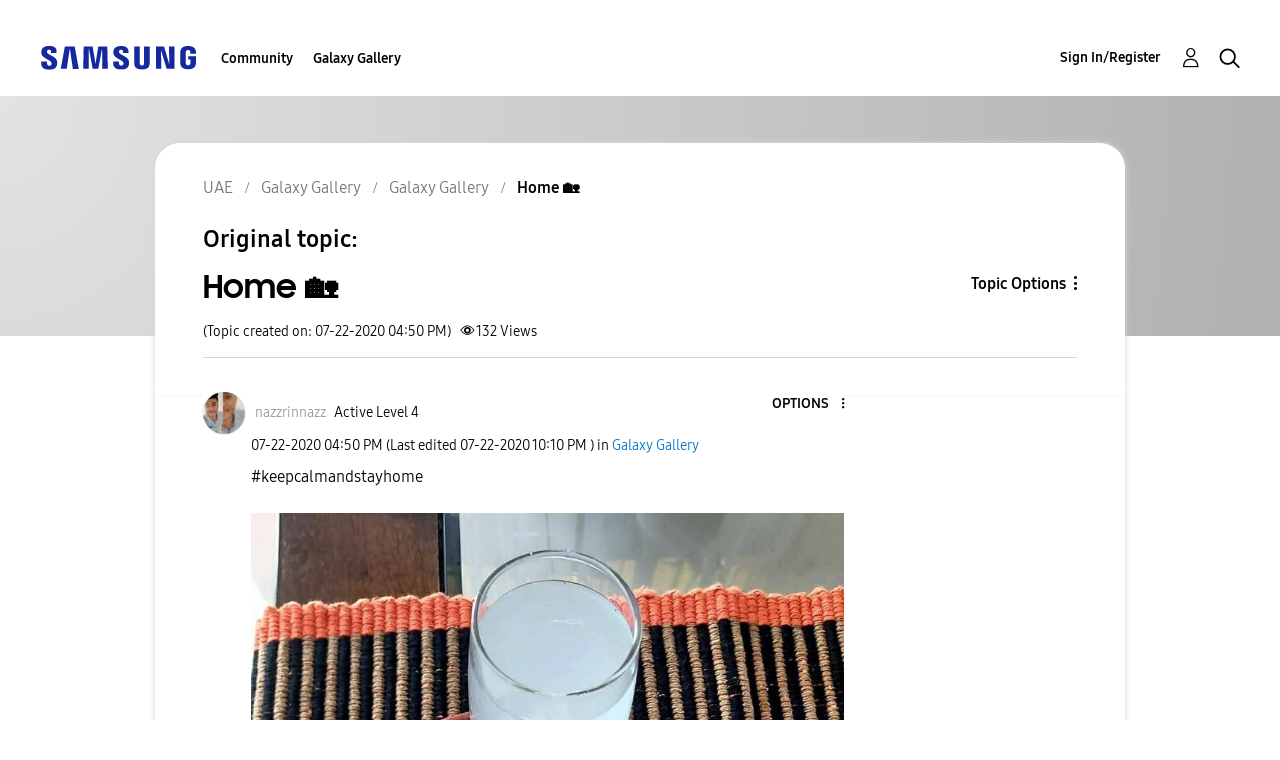

--- FILE ---
content_type: text/html; charset=UTF-8
request_url: https://r2.community.samsung.com/t5/Galaxy-Gallery/Home/m-p/4964512
body_size: 1875
content:
<!DOCTYPE html>
<html lang="en">
<head>
    <meta charset="utf-8">
    <meta name="viewport" content="width=device-width, initial-scale=1">
    <title></title>
    <style>
        body {
            font-family: "Arial";
        }
    </style>
    <script type="text/javascript">
    window.awsWafCookieDomainList = [];
    window.gokuProps = {
"key":"AQIDAHjcYu/GjX+QlghicBgQ/7bFaQZ+m5FKCMDnO+vTbNg96AH8rhIMJ+z/0ZlnwNGCUsFTAAAAfjB8BgkqhkiG9w0BBwagbzBtAgEAMGgGCSqGSIb3DQEHATAeBglghkgBZQMEAS4wEQQM0xF1depSHZO07bzbAgEQgDtkDWjfu/iA1FFovrm1DbICsUAV04yfVyp7MT61DYp7EWM6jDnLUg9RkBp27QieKrX3EpH4gWzcP8WQoA==",
          "iv":"D549cAFR2wAAAOvT",
          "context":"Q4MvgB57WIE5O65TAKMCr26LjR5M0wZWgd0tyE/vt5s/Dt0FokklvDygupV1v/3I1Ry7C2v64o6dR82ga2u7oHGo6fGzShtPv54XU0xouh1FWMGWNxuoUMiN/0HCpEqJpOU3I540BcgsJ78NxecGrC7lOqiqX41CiQbs/1/0aRJNppxz4QXmA0YT83QQoJL/XTPNVNvFmif7W42aBAAaQ14itDYOAPgleXn/RuLeAFI+xBs2drcPqKUfAJby50QsKaryO5HUB+07jOnUQ9JYyQE64VxugSieflXFg5gTAn9swX34f5R57Bhd31GpjKoX2mz9ecnJv+Pld/iZfHqltgK95mKD2YRpc6JMqOHQWpzH3cCt0wFSampIBVMw5dZCgo0Mq9MopHf4JAJlNE48VKEjzFkuw0bsBOdU"
};
    </script>
    <script src="https://bc0439715fa6.967eb88d.us-east-2.token.awswaf.com/bc0439715fa6/e566d069acb5/9c5f3411fe12/challenge.js"></script>
</head>
<body>
    <div id="challenge-container"></div>
    <script type="text/javascript">
        AwsWafIntegration.saveReferrer();
        AwsWafIntegration.checkForceRefresh().then((forceRefresh) => {
            if (forceRefresh) {
                AwsWafIntegration.forceRefreshToken().then(() => {
                    window.location.reload(true);
                });
            } else {
                AwsWafIntegration.getToken().then(() => {
                    window.location.reload(true);
                });
            }
        });
    </script>
    <noscript>
        <h1>JavaScript is disabled</h1>
        In order to continue, we need to verify that you're not a robot.
        This requires JavaScript. Enable JavaScript and then reload the page.
    </noscript>
</body>
</html>